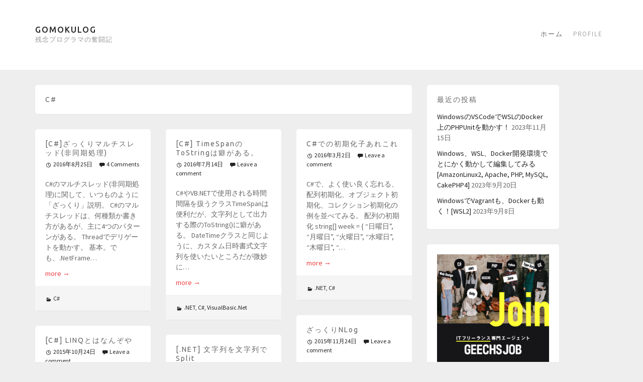

--- FILE ---
content_type: text/html; charset=UTF-8
request_url: https://gomokulog.gomocool.net/?cat=20
body_size: 60666
content:
<!DOCTYPE html>
<html lang="ja">
	<head>
		<meta charset="UTF-8">
		<meta name="viewport" content="width=device-width, initial-scale=1">

		<title>C# &#8211; gomokulog</title>

		<link rel="profile" href="http://gmpg.org/xfn/11">
		<link rel="pingback" href="https://gomokulog.gomocool.net/xmlrpc.php">

	<!-- add gomokuro -->
	<script type="text/javascript" src="http://www.google.com/jsapi"></script>
	<script type="text/javascript">
	google.load("jquery", "1");
	google.load("jqueryui", "1");
	</script>
	
	<!-- Google Tag Manager -->
	<script>(function(w,d,s,l,i){w[l]=w[l]||[];w[l].push({'gtm.start':
	new Date().getTime(),event:'gtm.js'});var f=d.getElementsByTagName(s)[0],
	j=d.createElement(s),dl=l!='dataLayer'?'&l='+l:'';j.async=true;j.src=
	'https://www.googletagmanager.com/gtm.js?id='+i+dl;f.parentNode.insertBefore(j,f);
	})(window,document,'script','dataLayer','GTM-M9S2F5H');</script>
	<!-- End Google Tag Manager -->
		
	<!-- //add gomokuro -->

		<meta name='robots' content='max-image-preview:large' />
	<style>img:is([sizes="auto" i], [sizes^="auto," i]) { contain-intrinsic-size: 3000px 1500px }</style>
	<link rel='dns-prefetch' href='//fonts.googleapis.com' />
<link rel="alternate" type="application/rss+xml" title="gomokulog &raquo; フィード" href="https://gomokulog.gomocool.net/?feed=rss2" />
<link rel="alternate" type="application/rss+xml" title="gomokulog &raquo; コメントフィード" href="https://gomokulog.gomocool.net/?feed=comments-rss2" />
<link rel="alternate" type="application/rss+xml" title="gomokulog &raquo; C# カテゴリーのフィード" href="https://gomokulog.gomocool.net/?feed=rss2&#038;cat=20" />
<script type="text/javascript">
/* <![CDATA[ */
window._wpemojiSettings = {"baseUrl":"https:\/\/s.w.org\/images\/core\/emoji\/16.0.1\/72x72\/","ext":".png","svgUrl":"https:\/\/s.w.org\/images\/core\/emoji\/16.0.1\/svg\/","svgExt":".svg","source":{"concatemoji":"https:\/\/gomokulog.gomocool.net\/wp-includes\/js\/wp-emoji-release.min.js?ver=6.8.3"}};
/*! This file is auto-generated */
!function(s,n){var o,i,e;function c(e){try{var t={supportTests:e,timestamp:(new Date).valueOf()};sessionStorage.setItem(o,JSON.stringify(t))}catch(e){}}function p(e,t,n){e.clearRect(0,0,e.canvas.width,e.canvas.height),e.fillText(t,0,0);var t=new Uint32Array(e.getImageData(0,0,e.canvas.width,e.canvas.height).data),a=(e.clearRect(0,0,e.canvas.width,e.canvas.height),e.fillText(n,0,0),new Uint32Array(e.getImageData(0,0,e.canvas.width,e.canvas.height).data));return t.every(function(e,t){return e===a[t]})}function u(e,t){e.clearRect(0,0,e.canvas.width,e.canvas.height),e.fillText(t,0,0);for(var n=e.getImageData(16,16,1,1),a=0;a<n.data.length;a++)if(0!==n.data[a])return!1;return!0}function f(e,t,n,a){switch(t){case"flag":return n(e,"\ud83c\udff3\ufe0f\u200d\u26a7\ufe0f","\ud83c\udff3\ufe0f\u200b\u26a7\ufe0f")?!1:!n(e,"\ud83c\udde8\ud83c\uddf6","\ud83c\udde8\u200b\ud83c\uddf6")&&!n(e,"\ud83c\udff4\udb40\udc67\udb40\udc62\udb40\udc65\udb40\udc6e\udb40\udc67\udb40\udc7f","\ud83c\udff4\u200b\udb40\udc67\u200b\udb40\udc62\u200b\udb40\udc65\u200b\udb40\udc6e\u200b\udb40\udc67\u200b\udb40\udc7f");case"emoji":return!a(e,"\ud83e\udedf")}return!1}function g(e,t,n,a){var r="undefined"!=typeof WorkerGlobalScope&&self instanceof WorkerGlobalScope?new OffscreenCanvas(300,150):s.createElement("canvas"),o=r.getContext("2d",{willReadFrequently:!0}),i=(o.textBaseline="top",o.font="600 32px Arial",{});return e.forEach(function(e){i[e]=t(o,e,n,a)}),i}function t(e){var t=s.createElement("script");t.src=e,t.defer=!0,s.head.appendChild(t)}"undefined"!=typeof Promise&&(o="wpEmojiSettingsSupports",i=["flag","emoji"],n.supports={everything:!0,everythingExceptFlag:!0},e=new Promise(function(e){s.addEventListener("DOMContentLoaded",e,{once:!0})}),new Promise(function(t){var n=function(){try{var e=JSON.parse(sessionStorage.getItem(o));if("object"==typeof e&&"number"==typeof e.timestamp&&(new Date).valueOf()<e.timestamp+604800&&"object"==typeof e.supportTests)return e.supportTests}catch(e){}return null}();if(!n){if("undefined"!=typeof Worker&&"undefined"!=typeof OffscreenCanvas&&"undefined"!=typeof URL&&URL.createObjectURL&&"undefined"!=typeof Blob)try{var e="postMessage("+g.toString()+"("+[JSON.stringify(i),f.toString(),p.toString(),u.toString()].join(",")+"));",a=new Blob([e],{type:"text/javascript"}),r=new Worker(URL.createObjectURL(a),{name:"wpTestEmojiSupports"});return void(r.onmessage=function(e){c(n=e.data),r.terminate(),t(n)})}catch(e){}c(n=g(i,f,p,u))}t(n)}).then(function(e){for(var t in e)n.supports[t]=e[t],n.supports.everything=n.supports.everything&&n.supports[t],"flag"!==t&&(n.supports.everythingExceptFlag=n.supports.everythingExceptFlag&&n.supports[t]);n.supports.everythingExceptFlag=n.supports.everythingExceptFlag&&!n.supports.flag,n.DOMReady=!1,n.readyCallback=function(){n.DOMReady=!0}}).then(function(){return e}).then(function(){var e;n.supports.everything||(n.readyCallback(),(e=n.source||{}).concatemoji?t(e.concatemoji):e.wpemoji&&e.twemoji&&(t(e.twemoji),t(e.wpemoji)))}))}((window,document),window._wpemojiSettings);
/* ]]> */
</script>
<style id='wp-emoji-styles-inline-css' type='text/css'>

	img.wp-smiley, img.emoji {
		display: inline !important;
		border: none !important;
		box-shadow: none !important;
		height: 1em !important;
		width: 1em !important;
		margin: 0 0.07em !important;
		vertical-align: -0.1em !important;
		background: none !important;
		padding: 0 !important;
	}
</style>
<link rel='stylesheet' id='wp-block-library-css' href='https://gomokulog.gomocool.net/wp-includes/css/dist/block-library/style.min.css?ver=6.8.3' type='text/css' media='all' />
<style id='classic-theme-styles-inline-css' type='text/css'>
/*! This file is auto-generated */
.wp-block-button__link{color:#fff;background-color:#32373c;border-radius:9999px;box-shadow:none;text-decoration:none;padding:calc(.667em + 2px) calc(1.333em + 2px);font-size:1.125em}.wp-block-file__button{background:#32373c;color:#fff;text-decoration:none}
</style>
<style id='global-styles-inline-css' type='text/css'>
:root{--wp--preset--aspect-ratio--square: 1;--wp--preset--aspect-ratio--4-3: 4/3;--wp--preset--aspect-ratio--3-4: 3/4;--wp--preset--aspect-ratio--3-2: 3/2;--wp--preset--aspect-ratio--2-3: 2/3;--wp--preset--aspect-ratio--16-9: 16/9;--wp--preset--aspect-ratio--9-16: 9/16;--wp--preset--color--black: #000000;--wp--preset--color--cyan-bluish-gray: #abb8c3;--wp--preset--color--white: #ffffff;--wp--preset--color--pale-pink: #f78da7;--wp--preset--color--vivid-red: #cf2e2e;--wp--preset--color--luminous-vivid-orange: #ff6900;--wp--preset--color--luminous-vivid-amber: #fcb900;--wp--preset--color--light-green-cyan: #7bdcb5;--wp--preset--color--vivid-green-cyan: #00d084;--wp--preset--color--pale-cyan-blue: #8ed1fc;--wp--preset--color--vivid-cyan-blue: #0693e3;--wp--preset--color--vivid-purple: #9b51e0;--wp--preset--gradient--vivid-cyan-blue-to-vivid-purple: linear-gradient(135deg,rgba(6,147,227,1) 0%,rgb(155,81,224) 100%);--wp--preset--gradient--light-green-cyan-to-vivid-green-cyan: linear-gradient(135deg,rgb(122,220,180) 0%,rgb(0,208,130) 100%);--wp--preset--gradient--luminous-vivid-amber-to-luminous-vivid-orange: linear-gradient(135deg,rgba(252,185,0,1) 0%,rgba(255,105,0,1) 100%);--wp--preset--gradient--luminous-vivid-orange-to-vivid-red: linear-gradient(135deg,rgba(255,105,0,1) 0%,rgb(207,46,46) 100%);--wp--preset--gradient--very-light-gray-to-cyan-bluish-gray: linear-gradient(135deg,rgb(238,238,238) 0%,rgb(169,184,195) 100%);--wp--preset--gradient--cool-to-warm-spectrum: linear-gradient(135deg,rgb(74,234,220) 0%,rgb(151,120,209) 20%,rgb(207,42,186) 40%,rgb(238,44,130) 60%,rgb(251,105,98) 80%,rgb(254,248,76) 100%);--wp--preset--gradient--blush-light-purple: linear-gradient(135deg,rgb(255,206,236) 0%,rgb(152,150,240) 100%);--wp--preset--gradient--blush-bordeaux: linear-gradient(135deg,rgb(254,205,165) 0%,rgb(254,45,45) 50%,rgb(107,0,62) 100%);--wp--preset--gradient--luminous-dusk: linear-gradient(135deg,rgb(255,203,112) 0%,rgb(199,81,192) 50%,rgb(65,88,208) 100%);--wp--preset--gradient--pale-ocean: linear-gradient(135deg,rgb(255,245,203) 0%,rgb(182,227,212) 50%,rgb(51,167,181) 100%);--wp--preset--gradient--electric-grass: linear-gradient(135deg,rgb(202,248,128) 0%,rgb(113,206,126) 100%);--wp--preset--gradient--midnight: linear-gradient(135deg,rgb(2,3,129) 0%,rgb(40,116,252) 100%);--wp--preset--font-size--small: 13px;--wp--preset--font-size--medium: 20px;--wp--preset--font-size--large: 36px;--wp--preset--font-size--x-large: 42px;--wp--preset--spacing--20: 0.44rem;--wp--preset--spacing--30: 0.67rem;--wp--preset--spacing--40: 1rem;--wp--preset--spacing--50: 1.5rem;--wp--preset--spacing--60: 2.25rem;--wp--preset--spacing--70: 3.38rem;--wp--preset--spacing--80: 5.06rem;--wp--preset--shadow--natural: 6px 6px 9px rgba(0, 0, 0, 0.2);--wp--preset--shadow--deep: 12px 12px 50px rgba(0, 0, 0, 0.4);--wp--preset--shadow--sharp: 6px 6px 0px rgba(0, 0, 0, 0.2);--wp--preset--shadow--outlined: 6px 6px 0px -3px rgba(255, 255, 255, 1), 6px 6px rgba(0, 0, 0, 1);--wp--preset--shadow--crisp: 6px 6px 0px rgba(0, 0, 0, 1);}:where(.is-layout-flex){gap: 0.5em;}:where(.is-layout-grid){gap: 0.5em;}body .is-layout-flex{display: flex;}.is-layout-flex{flex-wrap: wrap;align-items: center;}.is-layout-flex > :is(*, div){margin: 0;}body .is-layout-grid{display: grid;}.is-layout-grid > :is(*, div){margin: 0;}:where(.wp-block-columns.is-layout-flex){gap: 2em;}:where(.wp-block-columns.is-layout-grid){gap: 2em;}:where(.wp-block-post-template.is-layout-flex){gap: 1.25em;}:where(.wp-block-post-template.is-layout-grid){gap: 1.25em;}.has-black-color{color: var(--wp--preset--color--black) !important;}.has-cyan-bluish-gray-color{color: var(--wp--preset--color--cyan-bluish-gray) !important;}.has-white-color{color: var(--wp--preset--color--white) !important;}.has-pale-pink-color{color: var(--wp--preset--color--pale-pink) !important;}.has-vivid-red-color{color: var(--wp--preset--color--vivid-red) !important;}.has-luminous-vivid-orange-color{color: var(--wp--preset--color--luminous-vivid-orange) !important;}.has-luminous-vivid-amber-color{color: var(--wp--preset--color--luminous-vivid-amber) !important;}.has-light-green-cyan-color{color: var(--wp--preset--color--light-green-cyan) !important;}.has-vivid-green-cyan-color{color: var(--wp--preset--color--vivid-green-cyan) !important;}.has-pale-cyan-blue-color{color: var(--wp--preset--color--pale-cyan-blue) !important;}.has-vivid-cyan-blue-color{color: var(--wp--preset--color--vivid-cyan-blue) !important;}.has-vivid-purple-color{color: var(--wp--preset--color--vivid-purple) !important;}.has-black-background-color{background-color: var(--wp--preset--color--black) !important;}.has-cyan-bluish-gray-background-color{background-color: var(--wp--preset--color--cyan-bluish-gray) !important;}.has-white-background-color{background-color: var(--wp--preset--color--white) !important;}.has-pale-pink-background-color{background-color: var(--wp--preset--color--pale-pink) !important;}.has-vivid-red-background-color{background-color: var(--wp--preset--color--vivid-red) !important;}.has-luminous-vivid-orange-background-color{background-color: var(--wp--preset--color--luminous-vivid-orange) !important;}.has-luminous-vivid-amber-background-color{background-color: var(--wp--preset--color--luminous-vivid-amber) !important;}.has-light-green-cyan-background-color{background-color: var(--wp--preset--color--light-green-cyan) !important;}.has-vivid-green-cyan-background-color{background-color: var(--wp--preset--color--vivid-green-cyan) !important;}.has-pale-cyan-blue-background-color{background-color: var(--wp--preset--color--pale-cyan-blue) !important;}.has-vivid-cyan-blue-background-color{background-color: var(--wp--preset--color--vivid-cyan-blue) !important;}.has-vivid-purple-background-color{background-color: var(--wp--preset--color--vivid-purple) !important;}.has-black-border-color{border-color: var(--wp--preset--color--black) !important;}.has-cyan-bluish-gray-border-color{border-color: var(--wp--preset--color--cyan-bluish-gray) !important;}.has-white-border-color{border-color: var(--wp--preset--color--white) !important;}.has-pale-pink-border-color{border-color: var(--wp--preset--color--pale-pink) !important;}.has-vivid-red-border-color{border-color: var(--wp--preset--color--vivid-red) !important;}.has-luminous-vivid-orange-border-color{border-color: var(--wp--preset--color--luminous-vivid-orange) !important;}.has-luminous-vivid-amber-border-color{border-color: var(--wp--preset--color--luminous-vivid-amber) !important;}.has-light-green-cyan-border-color{border-color: var(--wp--preset--color--light-green-cyan) !important;}.has-vivid-green-cyan-border-color{border-color: var(--wp--preset--color--vivid-green-cyan) !important;}.has-pale-cyan-blue-border-color{border-color: var(--wp--preset--color--pale-cyan-blue) !important;}.has-vivid-cyan-blue-border-color{border-color: var(--wp--preset--color--vivid-cyan-blue) !important;}.has-vivid-purple-border-color{border-color: var(--wp--preset--color--vivid-purple) !important;}.has-vivid-cyan-blue-to-vivid-purple-gradient-background{background: var(--wp--preset--gradient--vivid-cyan-blue-to-vivid-purple) !important;}.has-light-green-cyan-to-vivid-green-cyan-gradient-background{background: var(--wp--preset--gradient--light-green-cyan-to-vivid-green-cyan) !important;}.has-luminous-vivid-amber-to-luminous-vivid-orange-gradient-background{background: var(--wp--preset--gradient--luminous-vivid-amber-to-luminous-vivid-orange) !important;}.has-luminous-vivid-orange-to-vivid-red-gradient-background{background: var(--wp--preset--gradient--luminous-vivid-orange-to-vivid-red) !important;}.has-very-light-gray-to-cyan-bluish-gray-gradient-background{background: var(--wp--preset--gradient--very-light-gray-to-cyan-bluish-gray) !important;}.has-cool-to-warm-spectrum-gradient-background{background: var(--wp--preset--gradient--cool-to-warm-spectrum) !important;}.has-blush-light-purple-gradient-background{background: var(--wp--preset--gradient--blush-light-purple) !important;}.has-blush-bordeaux-gradient-background{background: var(--wp--preset--gradient--blush-bordeaux) !important;}.has-luminous-dusk-gradient-background{background: var(--wp--preset--gradient--luminous-dusk) !important;}.has-pale-ocean-gradient-background{background: var(--wp--preset--gradient--pale-ocean) !important;}.has-electric-grass-gradient-background{background: var(--wp--preset--gradient--electric-grass) !important;}.has-midnight-gradient-background{background: var(--wp--preset--gradient--midnight) !important;}.has-small-font-size{font-size: var(--wp--preset--font-size--small) !important;}.has-medium-font-size{font-size: var(--wp--preset--font-size--medium) !important;}.has-large-font-size{font-size: var(--wp--preset--font-size--large) !important;}.has-x-large-font-size{font-size: var(--wp--preset--font-size--x-large) !important;}
:where(.wp-block-post-template.is-layout-flex){gap: 1.25em;}:where(.wp-block-post-template.is-layout-grid){gap: 1.25em;}
:where(.wp-block-columns.is-layout-flex){gap: 2em;}:where(.wp-block-columns.is-layout-grid){gap: 2em;}
:root :where(.wp-block-pullquote){font-size: 1.5em;line-height: 1.6;}
</style>
<link rel='stylesheet' id='nu-bootstrap-css' href='https://gomokulog.gomocool.net/wp-content/themes/pieces/css/bootstrap.min.css?ver=6.8.3' type='text/css' media='all' />
<link rel='stylesheet' id='nu-genericons-css' href='https://gomokulog.gomocool.net/wp-content/themes/pieces/css/genericons.css?ver=6.8.3' type='text/css' media='all' />
<link rel='stylesheet' id='nu-fonts-css' href='//fonts.googleapis.com/css?family=Ubuntu%3A400%2C500%2C400italic%2C500italic%7CSource+Sans+Pro%3A300%2C400%2C700%2C300italic%2C400italic%2C700italic&#038;subset=latin%2Clatin-ext&#038;ver=20131010' type='text/css' media='all' />
<link rel='stylesheet' id='nu-style-css' href='https://gomokulog.gomocool.net/wp-content/themes/pieces/style.css?ver=6.8.3' type='text/css' media='all' />
<style id='akismet-widget-style-inline-css' type='text/css'>

			.a-stats {
				--akismet-color-mid-green: #357b49;
				--akismet-color-white: #fff;
				--akismet-color-light-grey: #f6f7f7;

				max-width: 350px;
				width: auto;
			}

			.a-stats * {
				all: unset;
				box-sizing: border-box;
			}

			.a-stats strong {
				font-weight: 600;
			}

			.a-stats a.a-stats__link,
			.a-stats a.a-stats__link:visited,
			.a-stats a.a-stats__link:active {
				background: var(--akismet-color-mid-green);
				border: none;
				box-shadow: none;
				border-radius: 8px;
				color: var(--akismet-color-white);
				cursor: pointer;
				display: block;
				font-family: -apple-system, BlinkMacSystemFont, 'Segoe UI', 'Roboto', 'Oxygen-Sans', 'Ubuntu', 'Cantarell', 'Helvetica Neue', sans-serif;
				font-weight: 500;
				padding: 12px;
				text-align: center;
				text-decoration: none;
				transition: all 0.2s ease;
			}

			/* Extra specificity to deal with TwentyTwentyOne focus style */
			.widget .a-stats a.a-stats__link:focus {
				background: var(--akismet-color-mid-green);
				color: var(--akismet-color-white);
				text-decoration: none;
			}

			.a-stats a.a-stats__link:hover {
				filter: brightness(110%);
				box-shadow: 0 4px 12px rgba(0, 0, 0, 0.06), 0 0 2px rgba(0, 0, 0, 0.16);
			}

			.a-stats .count {
				color: var(--akismet-color-white);
				display: block;
				font-size: 1.5em;
				line-height: 1.4;
				padding: 0 13px;
				white-space: nowrap;
			}
		
</style>
<link rel='stylesheet' id='hcb-style-css' href='https://gomokulog.gomocool.net/wp-content/plugins/highlighting-code-block/build/css/hcb--light.css?ver=2.0.1' type='text/css' media='all' />
<style id='hcb-style-inline-css' type='text/css'>
:root{--hcb--fz--base: 14px}:root{--hcb--fz--mobile: 13px}:root{--hcb--ff:Menlo, Consolas, "Hiragino Kaku Gothic ProN", "Hiragino Sans", Meiryo, sans-serif;}
</style>
<script type="text/javascript" src="https://gomokulog.gomocool.net/wp-includes/js/jquery/jquery.min.js?ver=3.7.1" id="jquery-core-js"></script>
<script type="text/javascript" src="https://gomokulog.gomocool.net/wp-includes/js/jquery/jquery-migrate.min.js?ver=3.4.1" id="jquery-migrate-js"></script>
<script type="text/javascript" src="https://gomokulog.gomocool.net/wp-content/themes/pieces/js/bootstrap.min.js?ver=6.8.3" id="bootstrap-js"></script>
<script type="text/javascript" src="https://gomokulog.gomocool.net/wp-content/themes/pieces/js/jquery.isotope.min.js?ver=6.8.3" id="isotope-js"></script>
<script type="text/javascript" src="https://gomokulog.gomocool.net/wp-content/themes/pieces/js/jquery.isotope.sloppy-masonry.min.js?ver=6.8.3" id="isotope-plugin-js"></script>
<script type="text/javascript" src="https://gomokulog.gomocool.net/wp-content/themes/pieces/js/scripts.js?ver=6.8.3" id="nu-scripts-js"></script>
<link rel="https://api.w.org/" href="https://gomokulog.gomocool.net/index.php?rest_route=/" /><link rel="alternate" title="JSON" type="application/json" href="https://gomokulog.gomocool.net/index.php?rest_route=/wp/v2/categories/20" /><link rel="EditURI" type="application/rsd+xml" title="RSD" href="https://gomokulog.gomocool.net/xmlrpc.php?rsd" />
<meta name="generator" content="WordPress 6.8.3" />
	</head>

	<body class="archive category category-csharp category-20 wp-theme-pieces">
		<!-- add gomokuro -->
		<!-- Google Tag Manager (noscript) -->
		<noscript><iframe src="https://www.googletagmanager.com/ns.html?id=GTM-M9S2F5H"
		height="0" width="0" style="display:none;visibility:hidden"></iframe></noscript>
		<!-- End Google Tag Manager (noscript) -->
        <!-- //add gomokuro -->
		<header id="site-header" class="site-header" role="banner">
			<div class="container">
				<div class="site-branding">
										<div class="site-title">
						<a href="https://gomokulog.gomocool.net/" title="gomokulog" rel="home">
							gomokulog						</a>
					</div>
					<div class="site-description">残念プログラマの奮闘記</div>
				<!-- .site-branding --></div>

				<div class="navbar navbar-default site-navigation" role="navigation">
					<div class="navbar-header">
						<button type="button" class="navbar-toggle" data-toggle="collapse" data-target=".navbar-collapse">
							<span class="icon-bar"></span>
							<span class="icon-bar"></span>
							<span class="icon-bar"></span>
						</button>
					</div>

					<div class="navbar-collapse collapse main-navigation"><ul id="menu-main" class="nav navbar-nav"><li id="menu-item-151" class="menu-item menu-item-type-custom menu-item-object-custom menu-item-151"><a title="ホーム" href="http://gomocool.net/gomokulog/">ホーム</a></li>
<li id="menu-item-152" class="menu-item menu-item-type-post_type menu-item-object-page menu-item-home menu-item-152"><a title="Profile" href="https://gomokulog.gomocool.net/?page_id=2">Profile</a></li>
</ul></div>				<!-- .site-navigation --></div>
			</div>
		<!-- #site-header --></header>

		<div id="main" class="site-main">
			<div class="container">
	<div class="row">
		<main id="content" class="col-sm-8 content-area" role="main">

		
				<header class="box archive-header">
					<h1 class="archive-title">
						C#					</h1>
									<!-- .archive-header --></header>

				<div class="row isotope">
				
					<div class="col-xs-6 col-lg-4 isotope-item">
						
<article id="post-762" class="box post-762 post type-post status-publish format-standard hentry category-csharp">
	
	<header class="entry-header">
		<h2 class="entry-title"><a href="https://gomokulog.gomocool.net/?p=762" title="[C#]ざっくりマルチスレッド(非同期処理)" rel="bookmark">[C#]ざっくりマルチスレッド(非同期処理)</a></h2>

				<div class="entry-meta">
			<span class="posted-on"><a href="https://gomokulog.gomocool.net/?p=762" title="4:52 PM" rel="bookmark"><time class="entry-date published" datetime="2016-08-25T16:52:48+09:00">2016年8月25日</time></a></span>
						<span class="comments-link"><a href="https://gomokulog.gomocool.net/?p=762#comments">4 Comments</a></span>
					<!-- .entry-meta --></div>
			<!-- .entry-header --></header>

	<div class="clearfix entry-summary">
		<p>C#のマルチスレッド(非同期処理)に関して、いつものように「ざっくり」説明。 C#のマルチスレッドは、何種類か書き方があるが、主に4つのパターンがある。 Threadでデリゲートを動かす。 基本。でも、.NetFrame&hellip;  <a href="https://gomokulog.gomocool.net/?p=762" class="more-link">more <span class="meta-nav">&rarr;</span></a></p>
	<!-- .entry-summary --></div>

	<footer class="entry-meta entry-footer">
								<span class="cat-links">
				<a href="https://gomokulog.gomocool.net/?cat=20" rel="category">C#</a>			</span>
			
					
			<!-- .entry-footer --></footer>
<!-- #post-762 --></article>					</div>

				
					<div class="col-xs-6 col-lg-4 isotope-item">
						
<article id="post-776" class="box post-776 post type-post status-publish format-standard hentry category-dot-net category-csharp category-visualbasic-net">
	
	<header class="entry-header">
		<h2 class="entry-title"><a href="https://gomokulog.gomocool.net/?p=776" title="[C#] TimeSpanのToStringは癖がある。" rel="bookmark">[C#] TimeSpanのToStringは癖がある。</a></h2>

				<div class="entry-meta">
			<span class="posted-on"><a href="https://gomokulog.gomocool.net/?p=776" title="4:25 PM" rel="bookmark"><time class="entry-date published" datetime="2016-07-14T16:25:29+09:00">2016年7月14日</time></a></span>
						<span class="comments-link"><a href="https://gomokulog.gomocool.net/?p=776#respond">Leave a comment</a></span>
					<!-- .entry-meta --></div>
			<!-- .entry-header --></header>

	<div class="clearfix entry-summary">
		<p>C#やVB.NETで使用される時間間隔を扱うクラスTimeSpanは便利だが、文字列として出力する際のToString()に癖がある。 DateTimeクラスと同じように、カスタム日時書式文字列を使いたいところだが微妙に&hellip;  <a href="https://gomokulog.gomocool.net/?p=776" class="more-link">more <span class="meta-nav">&rarr;</span></a></p>
	<!-- .entry-summary --></div>

	<footer class="entry-meta entry-footer">
								<span class="cat-links">
				<a href="https://gomokulog.gomocool.net/?cat=66" rel="category">.NET</a>, <a href="https://gomokulog.gomocool.net/?cat=20" rel="category">C#</a>, <a href="https://gomokulog.gomocool.net/?cat=43" rel="category">VisualBasic.Net</a>			</span>
			
					
			<!-- .entry-footer --></footer>
<!-- #post-776 --></article>					</div>

				
					<div class="col-xs-6 col-lg-4 isotope-item">
						
<article id="post-743" class="box post-743 post type-post status-publish format-standard hentry category-dot-net category-csharp">
	
	<header class="entry-header">
		<h2 class="entry-title"><a href="https://gomokulog.gomocool.net/?p=743" title="C#での初期化子あれこれ" rel="bookmark">C#での初期化子あれこれ</a></h2>

				<div class="entry-meta">
			<span class="posted-on"><a href="https://gomokulog.gomocool.net/?p=743" title="10:53 PM" rel="bookmark"><time class="entry-date published" datetime="2016-03-02T22:53:56+09:00">2016年3月2日</time></a></span>
						<span class="comments-link"><a href="https://gomokulog.gomocool.net/?p=743#respond">Leave a comment</a></span>
					<!-- .entry-meta --></div>
			<!-- .entry-header --></header>

	<div class="clearfix entry-summary">
		<p>C#で、よく使い良く忘れる、配列初期化、オブジェクト初期化、コレクション初期化の例を並べてみる。 配列の初期化 string[] week = { &#8220;日曜日&#8221;, &#8220;月曜日&#8221;, &#8220;火曜日&#8221;, &#8220;水曜日&#8221;, &#8220;木曜日&#8221;, &#8220;&hellip;  <a href="https://gomokulog.gomocool.net/?p=743" class="more-link">more <span class="meta-nav">&rarr;</span></a></p>
	<!-- .entry-summary --></div>

	<footer class="entry-meta entry-footer">
								<span class="cat-links">
				<a href="https://gomokulog.gomocool.net/?cat=66" rel="category">.NET</a>, <a href="https://gomokulog.gomocool.net/?cat=20" rel="category">C#</a>			</span>
			
					
			<!-- .entry-footer --></footer>
<!-- #post-743 --></article>					</div>

				
					<div class="col-xs-6 col-lg-4 isotope-item">
						
<article id="post-708" class="box post-708 post type-post status-publish format-standard hentry category-dot-net category-csharp category-visualbasic-net category-69">
	
	<header class="entry-header">
		<h2 class="entry-title"><a href="https://gomokulog.gomocool.net/?p=708" title="ざっくりNLog" rel="bookmark">ざっくりNLog</a></h2>

				<div class="entry-meta">
			<span class="posted-on"><a href="https://gomokulog.gomocool.net/?p=708" title="2:07 AM" rel="bookmark"><time class="entry-date published" datetime="2015-11-24T02:07:59+09:00">2015年11月24日</time></a></span>
						<span class="comments-link"><a href="https://gomokulog.gomocool.net/?p=708#respond">Leave a comment</a></span>
					<!-- .entry-meta --></div>
			<!-- .entry-header --></header>

	<div class="clearfix entry-summary">
		<p>VisualStudio でログ出力をするなら、NLogがオススメ。 VisualStudio2013、VisualStudio2015なら、NuGetで簡単に導入できるようになっているので、「めんどくさいこと覚えずに、&hellip;  <a href="https://gomokulog.gomocool.net/?p=708" class="more-link">more <span class="meta-nav">&rarr;</span></a></p>
	<!-- .entry-summary --></div>

	<footer class="entry-meta entry-footer">
								<span class="cat-links">
				<a href="https://gomokulog.gomocool.net/?cat=66" rel="category">.NET</a>, <a href="https://gomokulog.gomocool.net/?cat=20" rel="category">C#</a>, <a href="https://gomokulog.gomocool.net/?cat=43" rel="category">VisualBasic.Net</a>, <a href="https://gomokulog.gomocool.net/?cat=69" rel="category">開発環境</a>			</span>
			
					
			<!-- .entry-footer --></footer>
<!-- #post-708 --></article>					</div>

				
					<div class="col-xs-6 col-lg-4 isotope-item">
						
<article id="post-697" class="box post-697 post type-post status-publish format-standard hentry category-csharp tag-linq">
	
	<header class="entry-header">
		<h2 class="entry-title"><a href="https://gomokulog.gomocool.net/?p=697" title="[C#] LINQとはなんぞや" rel="bookmark">[C#] LINQとはなんぞや</a></h2>

				<div class="entry-meta">
			<span class="posted-on"><a href="https://gomokulog.gomocool.net/?p=697" title="6:02 PM" rel="bookmark"><time class="entry-date published" datetime="2015-10-24T18:02:27+09:00">2015年10月24日</time></a></span>
						<span class="comments-link"><a href="https://gomokulog.gomocool.net/?p=697#respond">Leave a comment</a></span>
					<!-- .entry-meta --></div>
			<!-- .entry-header --></header>

	<div class="clearfix entry-summary">
		<p>LINQとはなんぞや。 私的なざっくり理解だと、LINQはデータベース以外のデータも、SQLクエリっぽい感じで操作できる仕組みかな。 私の感覚ですが、LINQを知るには、まずSQLServerやMySQLのような関係デー&hellip;  <a href="https://gomokulog.gomocool.net/?p=697" class="more-link">more <span class="meta-nav">&rarr;</span></a></p>
	<!-- .entry-summary --></div>

	<footer class="entry-meta entry-footer">
								<span class="cat-links">
				<a href="https://gomokulog.gomocool.net/?cat=20" rel="category">C#</a>			</span>
			
						<span class="tags-links">
				<a href="https://gomokulog.gomocool.net/?tag=linq" rel="tag">LINQ</a>			</span>
					
			<!-- .entry-footer --></footer>
<!-- #post-697 --></article>					</div>

				
					<div class="col-xs-6 col-lg-4 isotope-item">
						
<article id="post-369" class="box post-369 post type-post status-publish format-standard hentry category-dot-net category-csharp category-visualbasic-net">
	
	<header class="entry-header">
		<h2 class="entry-title"><a href="https://gomokulog.gomocool.net/?p=369" title="[.NET] 文字列を文字列でSplit" rel="bookmark">[.NET] 文字列を文字列でSplit</a></h2>

				<div class="entry-meta">
			<span class="posted-on"><a href="https://gomokulog.gomocool.net/?p=369" title="4:04 PM" rel="bookmark"><time class="entry-date published" datetime="2014-08-28T16:04:11+09:00">2014年8月28日</time></a></span>
						<span class="comments-link"><a href="https://gomokulog.gomocool.net/?p=369#respond">Leave a comment</a></span>
					<!-- .entry-meta --></div>
			<!-- .entry-header --></header>

	<div class="clearfix entry-summary">
		<p>C#やVB.NETで、「文字列を文字列で分割」したい場合、少し特殊な書き方になる。 文字列を「文字」で分割したい場合は、そんなに考えないが、「文字列」の場合は、配列に入れて、オプションを指定する必要がある。 C#では、下&hellip;  <a href="https://gomokulog.gomocool.net/?p=369" class="more-link">more <span class="meta-nav">&rarr;</span></a></p>
	<!-- .entry-summary --></div>

	<footer class="entry-meta entry-footer">
								<span class="cat-links">
				<a href="https://gomokulog.gomocool.net/?cat=66" rel="category">.NET</a>, <a href="https://gomokulog.gomocool.net/?cat=20" rel="category">C#</a>, <a href="https://gomokulog.gomocool.net/?cat=43" rel="category">VisualBasic.Net</a>			</span>
			
					
			<!-- .entry-footer --></footer>
<!-- #post-369 --></article>					</div>

				
					<div class="col-xs-6 col-lg-4 isotope-item">
						
<article id="post-365" class="box post-365 post type-post status-publish format-standard hentry category-dot-net category-csharp category-visualbasic-net">
	
	<header class="entry-header">
		<h2 class="entry-title"><a href="https://gomokulog.gomocool.net/?p=365" title="[.NET] 名前付き引数のすすめ" rel="bookmark">[.NET] 名前付き引数のすすめ</a></h2>

				<div class="entry-meta">
			<span class="posted-on"><a href="https://gomokulog.gomocool.net/?p=365" title="5:21 PM" rel="bookmark"><time class="entry-date published" datetime="2014-08-18T17:21:54+09:00">2014年8月18日</time></a></span>
						<span class="comments-link"><a href="https://gomokulog.gomocool.net/?p=365#respond">Leave a comment</a></span>
					<!-- .entry-meta --></div>
			<!-- .entry-header --></header>

	<div class="clearfix entry-summary">
		<p>C#の4.0からは、オプション引数というものと名前付き引数といういうものが使える。 オプション引数とは、デフォルト値をメソッドに指定できるようになり、デフォルト値が設定されたものは、省略できる。 void order(s&hellip;  <a href="https://gomokulog.gomocool.net/?p=365" class="more-link">more <span class="meta-nav">&rarr;</span></a></p>
	<!-- .entry-summary --></div>

	<footer class="entry-meta entry-footer">
								<span class="cat-links">
				<a href="https://gomokulog.gomocool.net/?cat=66" rel="category">.NET</a>, <a href="https://gomokulog.gomocool.net/?cat=20" rel="category">C#</a>, <a href="https://gomokulog.gomocool.net/?cat=43" rel="category">VisualBasic.Net</a>			</span>
			
					
			<!-- .entry-footer --></footer>
<!-- #post-365 --></article>					</div>

				
					<div class="col-xs-6 col-lg-4 isotope-item">
						
<article id="post-319" class="box post-319 post type-post status-publish format-standard hentry category-dot-net category-csharp category-visualbasic-net">
	
	<header class="entry-header">
		<h2 class="entry-title"><a href="https://gomokulog.gomocool.net/?p=319" title="[C#][VB]3項演算子で勘違い" rel="bookmark">[C#][VB]3項演算子で勘違い</a></h2>

				<div class="entry-meta">
			<span class="posted-on"><a href="https://gomokulog.gomocool.net/?p=319" title="9:58 PM" rel="bookmark"><time class="entry-date published" datetime="2014-07-14T21:58:56+09:00">2014年7月14日</time></a></span>
						<span class="comments-link"><a href="https://gomokulog.gomocool.net/?p=319#respond">Leave a comment</a></span>
					<!-- .entry-meta --></div>
			<!-- .entry-header --></header>

	<div class="clearfix entry-summary">
		<p>3項演算子をちょこちょこ使っていたら、勘違いしてはまってしまった。 3項演算子は、演算子であって関数でもないし、if文でもない。 &nbsp; 次のように書くべきところを、 C# string classify = (x&hellip;  <a href="https://gomokulog.gomocool.net/?p=319" class="more-link">more <span class="meta-nav">&rarr;</span></a></p>
	<!-- .entry-summary --></div>

	<footer class="entry-meta entry-footer">
								<span class="cat-links">
				<a href="https://gomokulog.gomocool.net/?cat=66" rel="category">.NET</a>, <a href="https://gomokulog.gomocool.net/?cat=20" rel="category">C#</a>, <a href="https://gomokulog.gomocool.net/?cat=43" rel="category">VisualBasic.Net</a>			</span>
			
					
			<!-- .entry-footer --></footer>
<!-- #post-319 --></article>					</div>

				
					<div class="col-xs-6 col-lg-4 isotope-item">
						
<article id="post-301" class="box post-301 post type-post status-publish format-standard hentry category-dot-net category-csharp category-visualbasic-net">
	
	<header class="entry-header">
		<h2 class="entry-title"><a href="https://gomokulog.gomocool.net/?p=301" title="[C#][VB]3項演算子のすすめ" rel="bookmark">[C#][VB]3項演算子のすすめ</a></h2>

				<div class="entry-meta">
			<span class="posted-on"><a href="https://gomokulog.gomocool.net/?p=301" title="3:06 PM" rel="bookmark"><time class="entry-date published" datetime="2014-06-24T15:06:09+09:00">2014年6月24日</time></a></span>
						<span class="comments-link"><a href="https://gomokulog.gomocool.net/?p=301#respond">Leave a comment</a></span>
					<!-- .entry-meta --></div>
			<!-- .entry-header --></header>

	<div class="clearfix entry-summary">
		<p>3項演算子は、3つの値をとる演算子です。 プログラムでは、今のところ条件演算子と呼ばれる、If文を短くしたようなものしかないらしく、暗黙的に条件演算子を指すらしいです。 C#では、下記のように書けます。 x==0の条件が&hellip;  <a href="https://gomokulog.gomocool.net/?p=301" class="more-link">more <span class="meta-nav">&rarr;</span></a></p>
	<!-- .entry-summary --></div>

	<footer class="entry-meta entry-footer">
								<span class="cat-links">
				<a href="https://gomokulog.gomocool.net/?cat=66" rel="category">.NET</a>, <a href="https://gomokulog.gomocool.net/?cat=20" rel="category">C#</a>, <a href="https://gomokulog.gomocool.net/?cat=43" rel="category">VisualBasic.Net</a>			</span>
			
					
			<!-- .entry-footer --></footer>
<!-- #post-301 --></article>					</div>

				
					<div class="col-xs-6 col-lg-4 isotope-item">
						
<article id="post-277" class="box post-277 post type-post status-publish format-standard hentry category-dot-net category-csharp">
	
	<header class="entry-header">
		<h2 class="entry-title"><a href="https://gomokulog.gomocool.net/?p=277" title="[C#,VB]ショートサーキット論理演算(短絡)を使おう" rel="bookmark">[C#,VB]ショートサーキット論理演算(短絡)を使おう</a></h2>

				<div class="entry-meta">
			<span class="posted-on"><a href="https://gomokulog.gomocool.net/?p=277" title="7:14 PM" rel="bookmark"><time class="entry-date published" datetime="2014-06-20T19:14:58+09:00">2014年6月20日</time></a></span>
						<span class="comments-link"><a href="https://gomokulog.gomocool.net/?p=277#respond">Leave a comment</a></span>
					<!-- .entry-meta --></div>
			<!-- .entry-header --></header>

	<div class="clearfix entry-summary">
		<p>C#で論理和と論理積は、下記のように書く。 a | b a &amp; b VisualBasic.NET (VB.NET) では、下記のように書く。 a Or b a And b しかし、trueとfalseを知りたい&hellip;  <a href="https://gomokulog.gomocool.net/?p=277" class="more-link">more <span class="meta-nav">&rarr;</span></a></p>
	<!-- .entry-summary --></div>

	<footer class="entry-meta entry-footer">
								<span class="cat-links">
				<a href="https://gomokulog.gomocool.net/?cat=66" rel="category">.NET</a>, <a href="https://gomokulog.gomocool.net/?cat=20" rel="category">C#</a>			</span>
			
					
			<!-- .entry-footer --></footer>
<!-- #post-277 --></article>					</div>

							<!-- .row --></div>

				<nav role="navigation" id="nav-below" class="clearfix paging-navigation">
	
				<div class="nav-previous"><a href="https://gomokulog.gomocool.net/?cat=20&#038;paged=2" ><span class="meta-nav">&larr;</span></a></div>
		
		
	
	</nav><!-- #nav-below -->
	
		
		<!-- #content --></main>

			<div id="secondary" class="col-md-4 col-lg-3 site-sidebar widget-area" role="complementary">
		
		<aside id="recent-posts-2" class="widget box widget_recent_entries">
		<h3 class="widget-title">最近の投稿</h3>
		<ul>
											<li>
					<a href="https://gomokulog.gomocool.net/?p=1098">WindowsのVSCodeでWSLのDocker上のPHPUnitを動かす！</a>
											<span class="post-date">2023年11月15日</span>
									</li>
											<li>
					<a href="https://gomokulog.gomocool.net/?p=1147">Windows、WSL、Docker開発環境でとにかく動かして編集してみる [AmazonLinux2, Apache, PHP, MySQL, CakePHP4]</a>
											<span class="post-date">2023年9月20日</span>
									</li>
											<li>
					<a href="https://gomokulog.gomocool.net/?p=1050">WindowsでVagrantも、Dockerも動く！[WSL2]</a>
											<span class="post-date">2023年9月8日</span>
									</li>
					</ul>

		</aside><aside id="custom_html-3" class="widget_text widget box widget_custom_html"><div class="textwidget custom-html-widget"><a href="https://px.a8.net/svt/ejp?a8mat=2NMP4T+5U61BM+2OGI+6AZAP" target="_blank" rel="nofollow">
<img border="0" width="250" height="250" alt="" src="https://www29.a8.net/svt/bgt?aid=160622525353&wid=001&eno=01&mid=s00000012501001059000&mc=1"></a>
<img border="0" width="1" height="1" src="https://www19.a8.net/0.gif?a8mat=2NMP4T+5U61BM+2OGI+6AZAP" alt=""></div></aside><aside id="text-3" class="widget box widget_text">			<div class="textwidget"><p>筋トレを続けるためのSNSです。筋トレの記録を残すだけですが、緩いSNS機能により、一人じゃない感でモチベーションが上がります。</p>
<div>
<a href="https://toretomo.com" style="background-color:#33FF77; color:#fff; font-size:2.4em; padding:10px; " target="blank"
onclick="ga('send','event','toretomo','click','',true)"
 >トレトモ</a>
</div>
<hr>
<p>
私は、ドメインはいつもムームードメイン。特に理由はない。
</p>
<div>
<a href="https://px.a8.net/svt/ejp?a8mat=25TEHL+7CXWZ6+348+1C6E9T" target="_blank">
<img border="0" width="250" height="250" alt="" src="https://www21.a8.net/svt/bgt?aid=130702233445&wid=001&eno=01&mid=s00000000404008092000&mc=1"></a>
<img border="0" width="1" height="1" src="https://www11.a8.net/0.gif?a8mat=25TEHL+7CXWZ6+348+1C6E9T" alt="">
</div>
<hr>
やっすい証明書が欲しいなら、さくらのSSLがよい。記事書いたのでご参考に。<br>
<a href="https://gomocool.net/gomokulog/?p=864" style="color:blue;">さくらのSSLで、SSL証明書を取得してHTTPS対応</a>
<a href="https://px.a8.net/svt/ejp?a8mat=2HURJW+QSJ02+D8Y+6NU9D" target="_blank" rel="nofollow">
<img border="0" width="250" height="250" alt="" src="https://www27.a8.net/svt/bgt?aid=150921212045&wid=001&eno=01&mid=s00000001717001119000&mc=1"></a>
<img border="0" width="1" height="1" src="https://www11.a8.net/0.gif?a8mat=2HURJW+QSJ02+D8Y+6NU9D" alt="">
<hr>
<p>
初めて使うサーバーはサクラのVPSがいい。個人でも会社でも使ってる。
AWSのLightSailもいいけど、OSが特殊だし、まずはさくらで、CentOSかRockyあたりを選んだ方がいいかも。
</p>
<div>
<a href="https://px.a8.net/svt/ejp?a8mat=2BWFA5+C9681E+D8Y+C63LT" target="_blank">
<img border="0" width="300" height="250" alt="" src="https://www28.a8.net/svt/bgt?aid=140920925741&wid=001&eno=01&mid=s00000001717002044000&mc=1"></a>
<img border="0" width="1" height="1" src="https://www15.a8.net/0.gif?a8mat=2BWFA5+C9681E+D8Y+C63LT" alt="">
</div>

</div>
		</aside><aside id="categories-2" class="widget box widget_categories"><h3 class="widget-title">カテゴリー</h3>
			<ul>
					<li class="cat-item cat-item-66 current-cat-parent current-cat-ancestor"><a href="https://gomokulog.gomocool.net/?cat=66">.NET</a> (27)
<ul class='children'>
	<li class="cat-item cat-item-20 current-cat"><a aria-current="page" href="https://gomokulog.gomocool.net/?cat=20">C#</a> (17)
</li>
	<li class="cat-item cat-item-43"><a href="https://gomokulog.gomocool.net/?cat=43">VisualBasic.Net</a> (8)
</li>
</ul>
</li>
	<li class="cat-item cat-item-27"><a href="https://gomokulog.gomocool.net/?cat=27">HTML CSS JavaScript</a> (14)
</li>
	<li class="cat-item cat-item-9"><a href="https://gomokulog.gomocool.net/?cat=9">PHP</a> (27)
<ul class='children'>
	<li class="cat-item cat-item-68"><a href="https://gomokulog.gomocool.net/?cat=68">CakePHP</a> (7)
</li>
	<li class="cat-item cat-item-56"><a href="https://gomokulog.gomocool.net/?cat=56">CakePHP3</a> (6)
</li>
	<li class="cat-item cat-item-76"><a href="https://gomokulog.gomocool.net/?cat=76">CakePHP4</a> (4)
</li>
</ul>
</li>
	<li class="cat-item cat-item-63"><a href="https://gomokulog.gomocool.net/?cat=63">WordPress</a> (2)
</li>
	<li class="cat-item cat-item-2"><a href="https://gomokulog.gomocool.net/?cat=2">サーバー</a> (12)
</li>
	<li class="cat-item cat-item-72"><a href="https://gomokulog.gomocool.net/?cat=72">データベース</a> (9)
<ul class='children'>
	<li class="cat-item cat-item-22"><a href="https://gomokulog.gomocool.net/?cat=22">SQL</a> (4)
</li>
	<li class="cat-item cat-item-32"><a href="https://gomokulog.gomocool.net/?cat=32">SQLServer</a> (4)
</li>
</ul>
</li>
	<li class="cat-item cat-item-37"><a href="https://gomokulog.gomocool.net/?cat=37">情報技術</a> (9)
</li>
	<li class="cat-item cat-item-1"><a href="https://gomokulog.gomocool.net/?cat=1">未分類</a> (6)
</li>
	<li class="cat-item cat-item-69"><a href="https://gomokulog.gomocool.net/?cat=69">開発環境</a> (16)
</li>
			</ul>

			</aside><aside id="tag_cloud-2" class="widget box widget_tag_cloud"><h3 class="widget-title">タグ</h3><div class="tagcloud"><a href="https://gomokulog.gomocool.net/?tag=dot-net" class="tag-cloud-link tag-link-30 tag-link-position-1" style="font-size: 13.25pt;" aria-label=".NET (2個の項目)">.NET</a>
<a href="https://gomokulog.gomocool.net/?tag=asp-net" class="tag-cloud-link tag-link-18 tag-link-position-2" style="font-size: 22pt;" aria-label="ASP.NET (5個の項目)">ASP.NET</a>
<a href="https://gomokulog.gomocool.net/?tag=csharp" class="tag-cloud-link tag-link-64 tag-link-position-3" style="font-size: 22pt;" aria-label="C# (5個の項目)">C#</a>
<a href="https://gomokulog.gomocool.net/?tag=cakephp" class="tag-cloud-link tag-link-21 tag-link-position-4" style="font-size: 19.666666666667pt;" aria-label="CakePHP (4個の項目)">CakePHP</a>
<a href="https://gomokulog.gomocool.net/?tag=cakephp4" class="tag-cloud-link tag-link-77 tag-link-position-5" style="font-size: 8pt;" aria-label="CakePHP4 (1個の項目)">CakePHP4</a>
<a href="https://gomokulog.gomocool.net/?tag=centos" class="tag-cloud-link tag-link-3 tag-link-position-6" style="font-size: 19.666666666667pt;" aria-label="CentOS (4個の項目)">CentOS</a>
<a href="https://gomokulog.gomocool.net/?tag=chef" class="tag-cloud-link tag-link-57 tag-link-position-7" style="font-size: 8pt;" aria-label="Chef (1個の項目)">Chef</a>
<a href="https://gomokulog.gomocool.net/?tag=compass" class="tag-cloud-link tag-link-60 tag-link-position-8" style="font-size: 8pt;" aria-label="Compass (1個の項目)">Compass</a>
<a href="https://gomokulog.gomocool.net/?tag=composer" class="tag-cloud-link tag-link-55 tag-link-position-9" style="font-size: 13.25pt;" aria-label="composer (2個の項目)">composer</a>
<a href="https://gomokulog.gomocool.net/?tag=css" class="tag-cloud-link tag-link-28 tag-link-position-10" style="font-size: 13.25pt;" aria-label="css (2個の項目)">css</a>
<a href="https://gomokulog.gomocool.net/?tag=delegate-%e3%83%87%e3%83%aa%e3%82%b2%e3%83%bc%e3%83%88-%e3%82%a4%e3%83%99%e3%83%b3%e3%83%88%e3%83%8f%e3%83%b3%e3%83%89%e3%83%a9" class="tag-cloud-link tag-link-59 tag-link-position-11" style="font-size: 8pt;" aria-label="delegate デリゲート イベントハンドラ (1個の項目)">delegate デリゲート イベントハンドラ</a>
<a href="https://gomokulog.gomocool.net/?tag=dns" class="tag-cloud-link tag-link-73 tag-link-position-12" style="font-size: 8pt;" aria-label="DNS (1個の項目)">DNS</a>
<a href="https://gomokulog.gomocool.net/?tag=docker" class="tag-cloud-link tag-link-79 tag-link-position-13" style="font-size: 16.75pt;" aria-label="Docker (3個の項目)">Docker</a>
<a href="https://gomokulog.gomocool.net/?tag=domain-name-system" class="tag-cloud-link tag-link-74 tag-link-position-14" style="font-size: 8pt;" aria-label="Domain Name System (1個の項目)">Domain Name System</a>
<a href="https://gomokulog.gomocool.net/?tag=dynamic-dns" class="tag-cloud-link tag-link-4 tag-link-position-15" style="font-size: 13.25pt;" aria-label="Dynamic DNS (2個の項目)">Dynamic DNS</a>
<a href="https://gomokulog.gomocool.net/?tag=html" class="tag-cloud-link tag-link-17 tag-link-position-16" style="font-size: 22pt;" aria-label="HTML (5個の項目)">HTML</a>
<a href="https://gomokulog.gomocool.net/?tag=javascript" class="tag-cloud-link tag-link-41 tag-link-position-17" style="font-size: 13.25pt;" aria-label="JavaScript (2個の項目)">JavaScript</a>
<a href="https://gomokulog.gomocool.net/?tag=jquery" class="tag-cloud-link tag-link-15 tag-link-position-18" style="font-size: 22pt;" aria-label="jQuery (5個の項目)">jQuery</a>
<a href="https://gomokulog.gomocool.net/?tag=jquery-ui" class="tag-cloud-link tag-link-29 tag-link-position-19" style="font-size: 8pt;" aria-label="jQuery UI (1個の項目)">jQuery UI</a>
<a href="https://gomokulog.gomocool.net/?tag=linq" class="tag-cloud-link tag-link-58 tag-link-position-20" style="font-size: 8pt;" aria-label="LINQ (1個の項目)">LINQ</a>
<a href="https://gomokulog.gomocool.net/?tag=linux" class="tag-cloud-link tag-link-51 tag-link-position-21" style="font-size: 8pt;" aria-label="Linux (1個の項目)">Linux</a>
<a href="https://gomokulog.gomocool.net/?tag=mysql" class="tag-cloud-link tag-link-52 tag-link-position-22" style="font-size: 8pt;" aria-label="MySQL (1個の項目)">MySQL</a>
<a href="https://gomokulog.gomocool.net/?tag=netbeans" class="tag-cloud-link tag-link-11 tag-link-position-23" style="font-size: 16.75pt;" aria-label="NetBeans (3個の項目)">NetBeans</a>
<a href="https://gomokulog.gomocool.net/?tag=php" class="tag-cloud-link tag-link-62 tag-link-position-24" style="font-size: 19.666666666667pt;" aria-label="PHP (4個の項目)">PHP</a>
<a href="https://gomokulog.gomocool.net/?tag=phpunit" class="tag-cloud-link tag-link-81 tag-link-position-25" style="font-size: 8pt;" aria-label="PHPUnit (1個の項目)">PHPUnit</a>
<a href="https://gomokulog.gomocool.net/?tag=range" class="tag-cloud-link tag-link-54 tag-link-position-26" style="font-size: 8pt;" aria-label="range (1個の項目)">range</a>
<a href="https://gomokulog.gomocool.net/?tag=sass" class="tag-cloud-link tag-link-35 tag-link-position-27" style="font-size: 13.25pt;" aria-label="Sass (2個の項目)">Sass</a>
<a href="https://gomokulog.gomocool.net/?tag=select2" class="tag-cloud-link tag-link-53 tag-link-position-28" style="font-size: 8pt;" aria-label="select2 (1個の項目)">select2</a>
<a href="https://gomokulog.gomocool.net/?tag=sql" class="tag-cloud-link tag-link-65 tag-link-position-29" style="font-size: 13.25pt;" aria-label="SQL (2個の項目)">SQL</a>
<a href="https://gomokulog.gomocool.net/?tag=sql-server" class="tag-cloud-link tag-link-23 tag-link-position-30" style="font-size: 19.666666666667pt;" aria-label="SQL Server (4個の項目)">SQL Server</a>
<a href="https://gomokulog.gomocool.net/?tag=ssl" class="tag-cloud-link tag-link-71 tag-link-position-31" style="font-size: 8pt;" aria-label="SSL (1個の項目)">SSL</a>
<a href="https://gomokulog.gomocool.net/?tag=tinymce" class="tag-cloud-link tag-link-48 tag-link-position-32" style="font-size: 8pt;" aria-label="TinyMCE (1個の項目)">TinyMCE</a>
<a href="https://gomokulog.gomocool.net/?tag=vagrant" class="tag-cloud-link tag-link-49 tag-link-position-33" style="font-size: 22pt;" aria-label="Vagrant (5個の項目)">Vagrant</a>
<a href="https://gomokulog.gomocool.net/?tag=vb-net" class="tag-cloud-link tag-link-34 tag-link-position-34" style="font-size: 13.25pt;" aria-label="VB.NET (2個の項目)">VB.NET</a>
<a href="https://gomokulog.gomocool.net/?tag=visualbasic" class="tag-cloud-link tag-link-31 tag-link-position-35" style="font-size: 8pt;" aria-label="VisualBasic (1個の項目)">VisualBasic</a>
<a href="https://gomokulog.gomocool.net/?tag=visualstudio" class="tag-cloud-link tag-link-12 tag-link-position-36" style="font-size: 13.25pt;" aria-label="VisualStudio (2個の項目)">VisualStudio</a>
<a href="https://gomokulog.gomocool.net/?tag=wordpress" class="tag-cloud-link tag-link-19 tag-link-position-37" style="font-size: 13.25pt;" aria-label="WordPress (2個の項目)">WordPress</a>
<a href="https://gomokulog.gomocool.net/?tag=wsl" class="tag-cloud-link tag-link-80 tag-link-position-38" style="font-size: 16.75pt;" aria-label="WSL (3個の項目)">WSL</a>
<a href="https://gomokulog.gomocool.net/?tag=%e3%82%b5%e3%83%bc%e3%83%90%e3%83%bc" class="tag-cloud-link tag-link-5 tag-link-position-39" style="font-size: 19.666666666667pt;" aria-label="サーバー (4個の項目)">サーバー</a>
<a href="https://gomokulog.gomocool.net/?tag=%e3%82%bb%e3%82%ad%e3%83%a5%e3%83%aa%e3%83%86%e3%82%a3" class="tag-cloud-link tag-link-7 tag-link-position-40" style="font-size: 13.25pt;" aria-label="セキュリティ (2個の項目)">セキュリティ</a>
<a href="https://gomokulog.gomocool.net/?tag=%e3%83%87%e3%83%bc%e3%82%bf%e3%83%99%e3%83%bc%e3%82%b9" class="tag-cloud-link tag-link-50 tag-link-position-41" style="font-size: 13.25pt;" aria-label="データベース (2個の項目)">データベース</a>
<a href="https://gomokulog.gomocool.net/?tag=%e3%83%95%e3%83%ab%e3%82%b5%e3%83%bc%e3%83%93%e3%82%b9%e3%83%aa%e3%82%be%e3%83%ab%e3%83%90%e3%83%bc" class="tag-cloud-link tag-link-75 tag-link-position-42" style="font-size: 8pt;" aria-label="フルサービスリゾルバー (1個の項目)">フルサービスリゾルバー</a>
<a href="https://gomokulog.gomocool.net/?tag=%e3%83%97%e3%83%a9%e3%82%b0%e3%82%a4%e3%83%b3" class="tag-cloud-link tag-link-24 tag-link-position-43" style="font-size: 8pt;" aria-label="プラグイン (1個の項目)">プラグイン</a>
<a href="https://gomokulog.gomocool.net/?tag=%e8%a8%bc%e6%98%8e%e6%9b%b8" class="tag-cloud-link tag-link-70 tag-link-position-44" style="font-size: 8pt;" aria-label="証明書 (1個の項目)">証明書</a>
<a href="https://gomokulog.gomocool.net/?tag=%e9%96%8b%e7%99%ba%e7%92%b0%e5%a2%83" class="tag-cloud-link tag-link-16 tag-link-position-45" style="font-size: 13.25pt;" aria-label="開発環境 (2個の項目)">開発環境</a></div>
</aside><aside id="archives-2" class="widget box widget_archive"><h3 class="widget-title">アーカイブ</h3>		<label class="screen-reader-text" for="archives-dropdown-2">アーカイブ</label>
		<select id="archives-dropdown-2" name="archive-dropdown">
			
			<option value="">月を選択</option>
				<option value='https://gomokulog.gomocool.net/?m=202311'> 2023年11月 &nbsp;(1)</option>
	<option value='https://gomokulog.gomocool.net/?m=202309'> 2023年9月 &nbsp;(2)</option>
	<option value='https://gomokulog.gomocool.net/?m=202308'> 2023年8月 &nbsp;(1)</option>
	<option value='https://gomokulog.gomocool.net/?m=202205'> 2022年5月 &nbsp;(1)</option>
	<option value='https://gomokulog.gomocool.net/?m=202204'> 2022年4月 &nbsp;(1)</option>
	<option value='https://gomokulog.gomocool.net/?m=202203'> 2022年3月 &nbsp;(1)</option>
	<option value='https://gomokulog.gomocool.net/?m=202201'> 2022年1月 &nbsp;(1)</option>
	<option value='https://gomokulog.gomocool.net/?m=202007'> 2020年7月 &nbsp;(1)</option>
	<option value='https://gomokulog.gomocool.net/?m=201810'> 2018年10月 &nbsp;(1)</option>
	<option value='https://gomokulog.gomocool.net/?m=201807'> 2018年7月 &nbsp;(1)</option>
	<option value='https://gomokulog.gomocool.net/?m=201805'> 2018年5月 &nbsp;(1)</option>
	<option value='https://gomokulog.gomocool.net/?m=201804'> 2018年4月 &nbsp;(2)</option>
	<option value='https://gomokulog.gomocool.net/?m=201802'> 2018年2月 &nbsp;(1)</option>
	<option value='https://gomokulog.gomocool.net/?m=201801'> 2018年1月 &nbsp;(1)</option>
	<option value='https://gomokulog.gomocool.net/?m=201709'> 2017年9月 &nbsp;(1)</option>
	<option value='https://gomokulog.gomocool.net/?m=201708'> 2017年8月 &nbsp;(1)</option>
	<option value='https://gomokulog.gomocool.net/?m=201707'> 2017年7月 &nbsp;(1)</option>
	<option value='https://gomokulog.gomocool.net/?m=201704'> 2017年4月 &nbsp;(1)</option>
	<option value='https://gomokulog.gomocool.net/?m=201702'> 2017年2月 &nbsp;(1)</option>
	<option value='https://gomokulog.gomocool.net/?m=201701'> 2017年1月 &nbsp;(1)</option>
	<option value='https://gomokulog.gomocool.net/?m=201611'> 2016年11月 &nbsp;(2)</option>
	<option value='https://gomokulog.gomocool.net/?m=201608'> 2016年8月 &nbsp;(1)</option>
	<option value='https://gomokulog.gomocool.net/?m=201607'> 2016年7月 &nbsp;(1)</option>
	<option value='https://gomokulog.gomocool.net/?m=201606'> 2016年6月 &nbsp;(1)</option>
	<option value='https://gomokulog.gomocool.net/?m=201605'> 2016年5月 &nbsp;(1)</option>
	<option value='https://gomokulog.gomocool.net/?m=201604'> 2016年4月 &nbsp;(1)</option>
	<option value='https://gomokulog.gomocool.net/?m=201603'> 2016年3月 &nbsp;(1)</option>
	<option value='https://gomokulog.gomocool.net/?m=201511'> 2015年11月 &nbsp;(1)</option>
	<option value='https://gomokulog.gomocool.net/?m=201510'> 2015年10月 &nbsp;(1)</option>
	<option value='https://gomokulog.gomocool.net/?m=201509'> 2015年9月 &nbsp;(3)</option>
	<option value='https://gomokulog.gomocool.net/?m=201508'> 2015年8月 &nbsp;(4)</option>
	<option value='https://gomokulog.gomocool.net/?m=201507'> 2015年7月 &nbsp;(5)</option>
	<option value='https://gomokulog.gomocool.net/?m=201506'> 2015年6月 &nbsp;(5)</option>
	<option value='https://gomokulog.gomocool.net/?m=201504'> 2015年4月 &nbsp;(1)</option>
	<option value='https://gomokulog.gomocool.net/?m=201501'> 2015年1月 &nbsp;(2)</option>
	<option value='https://gomokulog.gomocool.net/?m=201411'> 2014年11月 &nbsp;(4)</option>
	<option value='https://gomokulog.gomocool.net/?m=201410'> 2014年10月 &nbsp;(2)</option>
	<option value='https://gomokulog.gomocool.net/?m=201409'> 2014年9月 &nbsp;(3)</option>
	<option value='https://gomokulog.gomocool.net/?m=201408'> 2014年8月 &nbsp;(3)</option>
	<option value='https://gomokulog.gomocool.net/?m=201407'> 2014年7月 &nbsp;(3)</option>
	<option value='https://gomokulog.gomocool.net/?m=201406'> 2014年6月 &nbsp;(6)</option>
	<option value='https://gomokulog.gomocool.net/?m=201405'> 2014年5月 &nbsp;(2)</option>
	<option value='https://gomokulog.gomocool.net/?m=201404'> 2014年4月 &nbsp;(1)</option>
	<option value='https://gomokulog.gomocool.net/?m=201403'> 2014年3月 &nbsp;(1)</option>
	<option value='https://gomokulog.gomocool.net/?m=201402'> 2014年2月 &nbsp;(2)</option>
	<option value='https://gomokulog.gomocool.net/?m=201401'> 2014年1月 &nbsp;(6)</option>
	<option value='https://gomokulog.gomocool.net/?m=201312'> 2013年12月 &nbsp;(3)</option>
	<option value='https://gomokulog.gomocool.net/?m=201311'> 2013年11月 &nbsp;(5)</option>
	<option value='https://gomokulog.gomocool.net/?m=201310'> 2013年10月 &nbsp;(3)</option>
	<option value='https://gomokulog.gomocool.net/?m=201309'> 2013年9月 &nbsp;(2)</option>
	<option value='https://gomokulog.gomocool.net/?m=201307'> 2013年7月 &nbsp;(6)</option>
	<option value='https://gomokulog.gomocool.net/?m=201306'> 2013年6月 &nbsp;(1)</option>

		</select>

			<script type="text/javascript">
/* <![CDATA[ */

(function() {
	var dropdown = document.getElementById( "archives-dropdown-2" );
	function onSelectChange() {
		if ( dropdown.options[ dropdown.selectedIndex ].value !== '' ) {
			document.location.href = this.options[ this.selectedIndex ].value;
		}
	}
	dropdown.onchange = onSelectChange;
})();

/* ]]> */
</script>
</aside><aside id="meta-2" class="widget box widget_meta"><h3 class="widget-title">メタ情報</h3>
		<ul>
						<li><a href="https://gomokulog.gomocool.net/wp-login.php">ログイン</a></li>
			<li><a href="https://gomokulog.gomocool.net/?feed=rss2">投稿フィード</a></li>
			<li><a href="https://gomokulog.gomocool.net/?feed=comments-rss2">コメントフィード</a></li>

			<li><a href="https://ja.wordpress.org/">WordPress.org</a></li>
		</ul>

		</aside>	<!-- #secondary --></div>	<!-- .row --></div>

			</div>
		<!-- #main --></div>

		<footer id="footer" class="site-footer" role="contentinfo">
			<div class="container">
				<div class="row">
					<div class="col-sm-6 site-info">
						&copy; 2026 gomokulog. Proudly powered by WordPress.
					<!-- .site-info --></div>

					<div class="col-sm-6 site-credit">
						<a href="http://csthemes.com/theme/pieces">Pieces</a> by csThemes
					<!-- .site-credit --></div>
				</div>
			</div>
		<!-- #footer --></footer>

		<script type="text/javascript" src="https://gomokulog.gomocool.net/wp-content/plugins/highlighting-code-block/assets/js/prism.js?ver=2.0.1" id="hcb-prism-js"></script>
<script type="text/javascript" src="https://gomokulog.gomocool.net/wp-includes/js/clipboard.min.js?ver=2.0.11" id="clipboard-js"></script>
<script type="text/javascript" id="hcb-script-js-extra">
/* <![CDATA[ */
var hcbVars = {"showCopyBtn":"1","copyBtnLabel":"\u30b3\u30fc\u30c9\u3092\u30af\u30ea\u30c3\u30d7\u30dc\u30fc\u30c9\u306b\u30b3\u30d4\u30fc\u3059\u308b"};
/* ]]> */
</script>
<script type="text/javascript" src="https://gomokulog.gomocool.net/wp-content/plugins/highlighting-code-block/build/js/hcb_script.js?ver=2.0.1" id="hcb-script-js"></script>
	</body>
</html>

--- FILE ---
content_type: text/css
request_url: https://gomokulog.gomocool.net/wp-content/themes/pieces/style.css?ver=6.8.3
body_size: 19580
content:
/*
Theme Name: Pieces
Theme URI: http://csthemes.com/theme/pieces
Version: 1.1
Author: Nu Themes
Author URI: http://nuthemes.com
Description: A grid based clean and minimalist theme designed to showcase your artwork. Fully responsive to support various devices from smartphone, tablet to desktop.
Tags: white, gray, black, red, light, four-columns, two-columns, right-sidebar, fixed-width, featured-images, threaded-comments

Text Domain: nuthemes
License: GNU General Public License
License URI: license.txt
*/

/**
 * 1.0 General Styling
 * ----------------------------------------------------------------------------
 */
body {
	color: #666;
	font-size: 14px;
	font-size: 1.4rem;
	font-weight: 400;
	font-family: "Source Sans Pro", Arial, Helvetica, sans-serif;
	line-height: 1.5;
	background: #eee;
	}

/* Headings */
h1, h2, h3, h4, h5, h6 {
	margin: 1.25em 0 .5em;
	font-weight: 500;
	font-family: Ubuntu, Georgia, "Times New Roman", Times, serif;
	line-height: 1.3em;
	}
h1 {
	font-size: 28px;
	font-size: 2.8rem;
	}
h2 {
	font-size: 24px;
	font-size: 2.4rem;
	}
h3 {
	font-size: 20px;
	font-size: 2rem;
	}
h4 {
	font-size: 18px;
	font-size: 1.8rem;
	}
h5 {
	font-size: 16px;
	font-size: 1.6rem;
	}
h6 {
	font-size: 14px;
	font-size: 1.4rem;
	}

/* Links */
a {
	color: #222;
	}
a:visited {
	}
a:focus {
	outline: thin dotted;
	text-decoration: none;
	}
a:active,
a:hover {
	color: #ef3f42;
	outline: 0;
	}
a:hover {
	text-decoration: none;
	}

/* Typography */
p {
	margin-bottom: 1em;
	}
blockquote p {
	font-size: 18px;
	font-size: 1.8rem;
	font-style: italic;
	line-height: 1.5;
	}
blockquote cite {
	margin-top: 10px;
	display: block;
	font-size: 16px;
	font-size: 1.6rem;
	font-weight: 700;
	}

/* Lists */
dl dd {
	margin: 0 0 1em 1em;
	}

/* Make sure embeds and iframes fit their containers */
embed,
iframe,
object,
video {
	max-width: 100%;
	}

/* Forms */
button,
input,
select,
textarea {
	margin: 0;
	max-width: 100%;
	font-size: 14px;
	font-size: 1.4rem;
	font-family: "Source Sans Pro", Arial, Helvetica, sans-serif;
	vertical-align: baseline;
	line-height: normal;
	}
textarea {
	width: 80%;
	height: auto;
	line-height: 1.6;
	}
select,
textarea,
input[type="text"],
input[type="password"],
input[type="datetime"],
input[type="datetime-local"],
input[type="date"],
input[type="month"],
input[type="time"],
input[type="week"],
input[type="number"],
input[type="email"],
input[type="url"],
input[type="search"],
input[type="tel"],
input[type="color"] {
	padding: 5px 10px;
	border-color: #e5e5e5;
	border-radius: 3px;
	}
select:focus,
textarea:focus,
input[type="text"]:focus,
input[type="password"]:focus,
input[type="datetime"]:focus,
input[type="datetime-local"]:focus,
input[type="date"]:focus,
input[type="month"]:focus,
input[type="time"]:focus,
input[type="week"]:focus,
input[type="number"]:focus,
input[type="email"]:focus,
input[type="url"]:focus,
input[type="search"]:focus,
input[type="tel"]:focus,
input[type="color"]:focus {
	outline: 0;
	outline: thin dotted \9;
	border-color: #c5c5c5;
	-webkit-box-shadow: none;
	   -moz-box-shadow: none;
			box-shadow: none;
	}
button,
input[type="button"],
input[type="reset"],
input[type="submit"] {
	padding: 8px 20px;
	display: inline-block;
	color: #fff;
	text-decoration: none;
	background: #353535;
	border: none;
	border-radius: 3px;
	-webkit-appearance: button;
	}
button:hover,
input[type="button"]:hover,
input[type="reset"]:hover,
input[type="submit"]:hover {
	background: #ef3f42;
	}
::-webkit-input-placeholder {
	color: #999;
	}
:-moz-placeholder {
	color: #999;
	}
::-moz-placeholder {
	color: #999;
	}
:-ms-input-placeholder {
	color: #999;
	}

/* Tables */
table {
	width: 100%;
	margin-bottom: 2em;
	}
table thead > tr > th,
table thead > tr > td {
	padding: 10px;
	}
table tbody > tr > th,
table tfoot > tr > th,
table tbody > tr > td,
table tfoot > tr > td {
	padding: 8px 10px;
	}
table th,
table td {
	text-align: center;
	font-size: 14px;
	font-size: 1.4rem;
	line-height: 1.4;
	border: 1px solid #e5e5e5;
	}
table thead th {
	color: #fff;
	background: #000;
	border-bottom: 1px solid #fff;
	}
table tfoot td {
	background: #f5f5f5;
	}
table tbody + tbody {
	border-top: 1px solid #fff;
	}

/**
 * 2.0 Repeatable Classes
 * ----------------------------------------------------------------------------
 */

/* 2.1. Alignment */
.alignleft {
	float: left;
	}
.alignright {
	float: right;
	}
.aligncenter {
	display: block;
	margin-left: auto;
	margin-right: auto;
	}

/* 2.2. Media */
img.alignleft,
.wp-caption.alignleft {
	margin: .5em 1.5em 1em 0;
	}
img.alignright,
.wp-caption.alignright {
	margin: .5em 0 1em 1.5em;
	}
img.aligncenter,
.wp-caption.aligncenter {
	margin: 1.5em auto;
	}
.widget img,
.page-content img,
.entry-content img,
.comment-content img {
	max-width: 100%;
	}
.widget img,
img[class*="align"],
img[class*="wp-image-"],
img[class*="attachment-"] {
	height: auto;
	}
.page-content img.wp-smiley,
.entry-content img.wp-smiley,
.comment-content img.wp-smiley {
	margin-bottom: 0;
	margin-top: 0;
	padding: 0;
	border: none;
	}
.wp-caption {
	max-width: 100%;
	margin-bottom: 1em;
	background: #f5f5f5;
	border: solid #eee;
	border-width: 0 1px 1px 0;
	}
.wp-caption img[class*="wp-image-"] {
	display: block;
	margin: 1.2% auto 0;
	max-width: 98%;
	}
.wp-caption-text {
	color: #999;
	font-style: italic;
	text-align: center;
	}
.wp-caption .wp-caption-text {
	margin: .25em 0;
	}
.site-content .gallery {
	margin-bottom: 1.5em;
	}
.gallery-caption {
	}
.site-content .gallery a img {
	border: none;
	height: auto;
	max-width: 90%;
	}
.site-content .gallery dd {
	margin: 0;
	}
.entry-attachment .attachment {
	margin: 0 0 1.5em;
	}

/* 2.3. Genericons */
.genericon,
.image-date:before,
.image-size:before,
.image-entry:before,
.edit-link a:before,
.posted-on a:before,
.entry-meta .author a:before,
.cat-links a:first-child:before,
.tags-links a:first-child:before,
.comments-link a:before,
.comment-date:before,
.comment-reply a:before,
.comment-reply-title small a:before,
.comment-reply-login:before,
.comment-awaiting-moderation:before {
	margin-right: 2px;
	display: inline-block;
	font-size: 14px;
	font-size: 1.4rem;
	font-family: Genericons;
	line-height: normal;
	vertical-align: text-bottom;
	-webkit-font-smoothing: antialiased;
	}

/* 2.4. Alerts */
.alert {
	padding: 10px;
	}

/* 2.5. Forms */
.form-control {
	}
.form-control:focus {
	outline: 0;
	outline: thin dotted \9;
	-webkit-box-shadow: none;
	   -moz-box-shadow: none;
			box-shadow: none;
	}

/* 2.6. Assistive text */
.screen-reader-text {
	clip: rect(1px, 1px, 1px, 1px);
	position: absolute!important;
	}
.screen-reader-text:focus {
	top: 5px;
	left: 5px;
	width: auto;
	height: auto;
	position: absolute;
	padding: 15px 24px;
	display: block;
	clip: auto!important;
	color: #21759b;
	font-size: 14px;
	font-weight: bold;
	line-height: normal;
	background-color: #f1f1f1;
	border-radius: 3px;
	box-shadow: 0 0 2px 2px rgba(0, 0, 0, .6);
	z-index: 100000; /* Above WP toolbar */
	}

/**
 * 3.0 Basic Structure
 * ----------------------------------------------------------------------------
 */

.box {
	margin-bottom: 30px;
	padding: 20px;
	background: #fff;
	border-radius: 5px;
	box-shadow: 0 1px 1px rgba(0, 0, 0, .05);
	}

/**
 * 4.0 Header
 * ----------------------------------------------------------------------------
 */

/* 4.1. Main Navigation */
.site-navigation {
	float: right;
	min-height: inherit;
	margin-bottom: 0;
	background: none;
	border: none;
	border-radius: 0;
	}
.navbar-collapse {
	padding: 0;
	border: none;
	}
.navbar-default .navbar-nav > li > a {
	margin: 8px 10px;
	padding: 0 0 3px;
	color: #656565;
	font-size: 13px;
	font-size: 1.3rem;
	font-weight: 300;
	text-transform: uppercase;
	letter-spacing: 2px;
	}
.navbar-default .navbar-nav > li > a:hover,
.navbar-default .navbar-nav > li > a:focus,
.navbar-default .navbar-nav > .open > a,
.navbar-default .navbar-nav > .open > a:hover,
.navbar-default .navbar-nav > .open > a:focus {
	color: #222;
	background: none;
	}
.navbar-default .navbar-nav > .current-page-parent > a,
.navbar-default .navbar-nav > .current-page-ancestor > a,
.navbar-default .navbar-nav > .current_page_parent > a,
.navbar-default .navbar-nav > .current_page_ancestor > a,
.navbar-default .navbar-nav > .active > a,
.navbar-default .navbar-nav > .active > a:hover,
.navbar-default .navbar-nav > .active > a:focus {
	color: #222;
	background: none;
	border-bottom: 1px solid #ef3f42;
	}
.dropdown-menu {
	border: none;
	border-radius: 0 0 5px 5px;
	}
.dropdown-menu > li > a {
	padding: 8px 20px;
	}
.dropdown-menu > li > a:hover,
.dropdown-menu > .active > a,
.dropdown-menu > .active > a:hover,
.dropdown-menu > .active > a:focus {
	background: #ef3f42;
	}

/* 4.2. Header/Logo */
.site-header {
	margin-bottom: 30px;
	background: #fff;
	}
.site-header .container {
	padding-top: 50px;
	padding-bottom: 50px;
	}
.site-branding {
	float: left;
	}
.site-title {
	margin: 0;
	font-size: 16px;
	font-size: 1.6rem;
	font-weight: 500;
	font-family: Ubuntu, Georgia, "Times New Roman", Times, serif;
	text-transform: uppercase;
	letter-spacing: 2px;
	line-height: 1.2;
	}
.site-description {
	color: #999;
	font-size: 13px;
	font-size: 1.3rem;
	font-weight: 300;
	text-transform: uppercase;
	letter-spacing: 1px;
	}

/**
 * 5.0 Content
 * ----------------------------------------------------------------------------
 */

.hentry {
	}
.not-found {
	}
.sticky {
	}

/* 5.1. Entry Thumbnail */
.entry-thumbnail {
	margin: -20px -20px 20px;
	border-radius: 5px 5px 0 0;
	}
.entry-thumbnail img {
	max-width: 100%;
	height: auto;
	display: block;
	border-radius: 5px 5px 0 0;
	}

/* 5.2. Entry Header */
.entry-header {
	margin-bottom: 20px;
	}
.entry-title {
	margin: 0 0 5px;
	font-size: 14px;
	font-size: 1.4rem;
	font-weight: 400;
	/*text-transform: uppercase;*/
	letter-spacing: 2px;
	word-wrap: break-word;
	}
.entry-title a {
	color: #656565;
	}
.entry-title a:hover {
	color: #222;
	}

body.page .entry-title,
body.single .entry-title {
	font-size: 24px;
	font-size: 2.4rem;
	}

/* 5.3. Entry Meta */
.entry-meta {
	color: #222;
	font-size: 12px;
	font-size: 1.2rem;
	line-height: 1.5;
	}
.posted-on,
.entry-meta .author {
	margin-right: 10px;
	}
.posted-on a:before {
	content: "\f303";
	position: relative;
	top: 2px;
	}
.entry-meta .author a:before {
	content: "\f304";
	}
.comments-link a:before {
	content: "\f300";
	}
.single-author .entry-meta .author {
	display: none;
	}

/* 5.4. Entry Content */
.entry-content {
	margin-bottom: 20px;
	word-wrap: break-word;
	-webkit-hyphens: auto;
	   -moz-hyphens: auto;
		-ms-hyphens: auto;
			hyphens: auto;
	}
.entry-content a,
.comment-content a {
	color: #ef3f42;
	}
.entry-content a:hover,
.comment-content a:hover {
	text-decoration: underline;
	}

.more-link {
	margin-top: 10px;
	display: block;
	color: #ef3f42;
	}

body.page .entry-content,
body.single .entry-content {
	font-size: 16px;
	font-size: 1.6rem;
	line-height: 1.6;
	}

/* 5.5. Entry Footer */
.entry-footer {
	margin: 0 -20px -20px;
	padding: 15px 20px;
	background: #f5f5f5;
	border-top: 1px solid #f1f1f1;
	}
.cat-links,
.tags-links {
	display: block;
	padding-left: 16px;
	}
.cat-links a:first-child:before {
	top: 2px;
	margin-left: -16px;
	position: relative;
	content: "\f301";
	}
.tags-links a:first-child:before {
	top: 2px;
	margin-left: -16px;
	position: relative;
	content: "\f302";
	}
.edit-link a:before {
	content: "\f411";
	position: relative;
	top: 2px;
	}

/* 5.6. Gallery */
.row-gallery [class^="col-sm-"],
.row-gallery [class*=" col-sm-"] {
	margin-bottom: 30px;
	}
.image-date,
.image-size,
.image-entry {
	margin-right: 20px;
	}
.image-date:before {
	content: "\f303";
	}
.image-size:before {
	content: "\f422";
	}
.image-entry:before {
	content: "\f100";
	}

/* 5.7. Password Protected */
.post-password-form input[type="password"] {
	margin: 0 10px;
	}

/* 5.8. Archives/Search */
.archive-title {
	margin: 0;
	font-size: 14px;
	font-size: 1.4rem;
	font-weight: 400;
	text-transform: uppercase;
	letter-spacing: 2px;
	}
.taxonomy-description {
	margin: 0;
	color: #656565;
	}
.taxonomy-description p:last-child {
	margin-bottom: 0;
	}

/* 5.9. Search results/No posts */
.page-header {
	margin: 0 0 1em;
	border: none;
	}
.page-title {
	margin: 0 0 5px;
	font-size: 24px;
	font-size: 2.4rem;
	font-weight: 400;
	text-transform: uppercase;
	letter-spacing: 2px;
	word-wrap: break-word;
	}
.page-content {
	margin-bottom: 30px;
	}

/* 5.10. Page Links */
.page-links {
	margin-top: 30px;
	}
.page-links a {
	padding: 3px 10px 4px;
	color: #454545;
	line-height: normal;
	background: #e5e5e5;
	}
.page-links a:first-child {
	margin-left: 10px;
	}
.page-links a:hover {
	color: #fff;
	text-decoration: none;
	background: #000;
	}

/* 5.11. Post Navigation */
.site-main [class*="navigation"] {
	margin-top: 30px;
	margin-bottom: 30px;
	padding-top: 15px;
	padding-bottom: 15px;
	overflow: hidden;
	}
[class*="navigation"] .nav-previous {
	width: 50%;
	float: left;
	text-align: right;
	}
[class*="navigation"] .nav-next {
	width: 50%;
	float: right;
	}
.site-main [class*="navigation"] a {
	margin: 0 15px;
	padding: 10px 20px;
	font-size: 28px;
	font-size: 2.8rem;
	font-weight: 300;
	outline: none;
	line-height: 1;
	border-radius: 50%;
	background: #fff;
	box-shadow: 0 1px 1px rgba(0, 0, 0, .05);
	}
.site-main [class*="navigation"] a:hover {
	}

/* 5.12. Comments */
.comments-area {
	margin-bottom: 30px;
	}
.comments-title {
	margin: 0 0 20px;
	font-size: 14px;
	font-size: 1.4rem;
	font-weight: 400;
	text-transform: uppercase;
	letter-spacing: 2px;
	}

/* 5.12.1. Comment List */
.comment,
.pingback {
	padding: 20px 0;
	border-top: 1px solid #e5e5e5;
	}
.comment-avatar {
	float: left;
	}
.comment-avatar,
.comment-avatar img {
	width: 55px;
	height: 55px;
	margin: 0 auto;
	display: block;
	}
.comment .comment-body {
	margin-left: 75px;
	}
.comment-meta {
	margin: 0 0 10px;
	}
.comment-date {
	margin: 0 0 0 10px;
	color: #959595;
	font-size: 13px;
	font-size: 1.3rem;
	}
.comment-reply {
	font-size: 12px;
	font-size: 1.2rem;
	}
.comment-reply a:before {
	content: "\f412";
	}
.comment-reply-login:before,
.comment-awaiting-moderation:before {
	content: '\f455';
	}

.comment-list {
	margin-bottom: 20px;
	padding-bottom: 20px;
	padding: 0;
	list-style: none;
	border-bottom: 1px solid #e5e5e5;
	}
.comment ul.children {
	margin: 25px 0 -15px 75px;
	padding: 0;
	list-style: none;
	}
.bypostauthor {
	}

/* 5.12.2. Comment Form */
.comment .comment-respond {
	margin-top: 20px;
	}
.comment-reply-title {
	margin: 0 0 20px;
	font-size: 14px;
	font-size: 1.4rem;
	font-weight: 400;
	text-transform: uppercase;
	letter-spacing: 2px;
	}
.comment-reply-title small {
	font-size: 12px;
	font-size: 1.2rem;
	font-weight: 400;
	font-style: normal;
	font-family: "Source Sans Pro", Arial, Helvetica, sans-serif;
	}
.comment-reply-title small a:before {
	margin-left: 5px;
	content: '\f405';
	position: relative;
	top: 2px;
	}
.comment-form-url,
.comment-form-email,
.comment-form-author {
	max-width: 50%;
	}
.form-allowed-tags code {
	margin: 5px 0 0;
	display: block;
	color: #999;
	white-space: normal;
	background: none;
	}

/**
 * 6.0 Widgets
 * ----------------------------------------------------------------------------
 */
.widget {
	margin-bottom: 30px;
	word-wrap: break-word;
	-webkit-hyphens: auto;
	   -moz-hyphens: auto;
		-ms-hyphens: auto;
			hyphens: auto;
	}
.widget .widget-title {
	margin: 0 0 10px;
	font-size: 14px;
	font-size: 1.4rem;
	font-weight: 400;
	text-transform: uppercase;
	letter-spacing: 2px;
	word-wrap: break-word;
	}
.widget ul,
.widget ol {
	margin: 0;
	padding: 0;
	list-style: none;
	}
.widget li {
	padding: 5px 0;
	}
.widget .children li:last-child {
	padding-bottom: 0;
	}
.widget li > ul,
.widget li > ol {
	margin-left: 20px;
	}

/* 6.1. RSS Widget */
.widget_rss .rss-date {
	margin-bottom: 5px;
	display: block;
	color: #999;
	font-size: 12px;
	font-size: 1.2rem;
	}
.widget_rss li > cite {
	color: #222;
	}

/**
 * 7.0 Sidebar
 * ----------------------------------------------------------------------------
 */
.site-sidebar select,
.site-sidebar textarea,
.site-sidebar input[type="text"],
.site-sidebar input[type="password"],
.site-sidebar input[type="datetime"],
.site-sidebar input[type="datetime-local"],
.site-sidebar input[type="date"],
.site-sidebar input[type="month"],
.site-sidebar input[type="time"],
.site-sidebar input[type="week"],
.site-sidebar input[type="number"],
.site-sidebar input[type="email"],
.site-sidebar input[type="url"],
.site-sidebar input[type="search"],
.site-sidebar input[type="tel"],
.site-sidebar input[type="color"] {
	background: #fff;
	}

/* 7.1. Sidebar Widget Archive & Categories */
.site-sidebar .widget select {
	width: 100%;
	}

/* 7.2. Sidebar Widget Search */
.site-sidebar .widget_search {
	overflow: hidden;
	}
.site-sidebar .search-form {
	padding-right: 90px;
	position: relative;
	}
.site-sidebar .widget_search .form-group {
	float: left;
	width: 100%;
	margin: 0;
	}
.site-sidebar .widget_search .form-control {
	background: #fff;
	}
.site-sidebar .widget_search .form-submit {
	top: 0;
	right: 0;
	position: absolute;
	}

/**
 * 8.0 Footer
 * ----------------------------------------------------------------------------
 */
.site-footer {
	font-size: 14px;
	font-size: 1.4rem;
	line-height: 1.5;
	background: #fff;
	}
.site-footer .container {
	padding-top: 30px;
	padding-bottom: 30px;
	}
.site-credit {
	text-align: right;
	}

/**
 * 9.0 Responsive Styling
 * ----------------------------------------------------------------------------
 */
@media screen and (max-width: 768px) {
	.site-header,
	.site-footer,
	.site-credit {
		text-align: center;
		}
	.site-branding,
	.site-navigation {
		float: none;
		}
	.navbar-collapse {
		padding-left: 15px;
		padding-right: 15px;
		text-align: left;
		}
	.navbar-default .navbar-nav > li > a {
		margin: 0;
		padding: 5px 0;
		font-size: 12px;
		font-size: 1.2rem;
		border: none;
		}
	.navbar-default .navbar-nav > .current-page-parent > a,
	.navbar-default .navbar-nav > .current-page-ancestor > a,
	.navbar-default .navbar-nav > .current_page_parent > a,
	.navbar-default .navbar-nav > .current_page_ancestor > a,
	.navbar-default .navbar-nav > .active > a,
	.navbar-default .navbar-nav > .active > a:hover {
		border: none;
		}
	.navbar-toggle {
		float: none;
		margin: 20px auto 0;
		}
	.navbar-default .navbar-toggle:hover .icon-bar,
	.navbar-default .navbar-toggle:focus .icon-bar {
		background-color: #fff;
		}
	.site-main {
		background-image: none;
		}
	.comment ul.children {
		margin-left: 30px;
		}
	}

--- FILE ---
content_type: application/javascript
request_url: https://gomokulog.gomocool.net/wp-content/themes/pieces/js/scripts.js?ver=6.8.3
body_size: 318
content:
/*
	scripts.js
	
	License: GNU General Public License v2.0
	License URI: http://www.gnu.org/licenses/gpl-2.0.html
	
	Copyright: (c) 2013 NuThemes, http://nuthemes.com
*/

jQuery(document).ready(function($) {
	$('.isotope').isotope({
		itemSelector: '.isotope-item',
		layoutMode: 'sloppyMasonry'
	});
});

--- FILE ---
content_type: text/plain
request_url: https://www.google-analytics.com/j/collect?v=1&_v=j102&a=1647499397&t=pageview&_s=1&dl=https%3A%2F%2Fgomokulog.gomocool.net%2F%3Fcat%3D20&ul=en-us%40posix&dt=C%23%20%E2%80%93%20gomokulog&sr=1280x720&vp=1280x720&_u=YEBAAEABAAAAACAAI~&jid=1518634244&gjid=209232490&cid=329952253.1769088999&tid=UA-45884864-1&_gid=847828046.1769088999&_r=1&_slc=1&gtm=45He61k2n81M9S2F5Hv812069327za200zd812069327&gcd=13l3l3l3l1l1&dma=0&tag_exp=103116026~103200004~104527907~104528500~104684208~104684211~105391253~115938465~115938469~116682876~116744867~117025847~117041587&z=1939734315
body_size: -452
content:
2,cG-EQLW5YF56Y